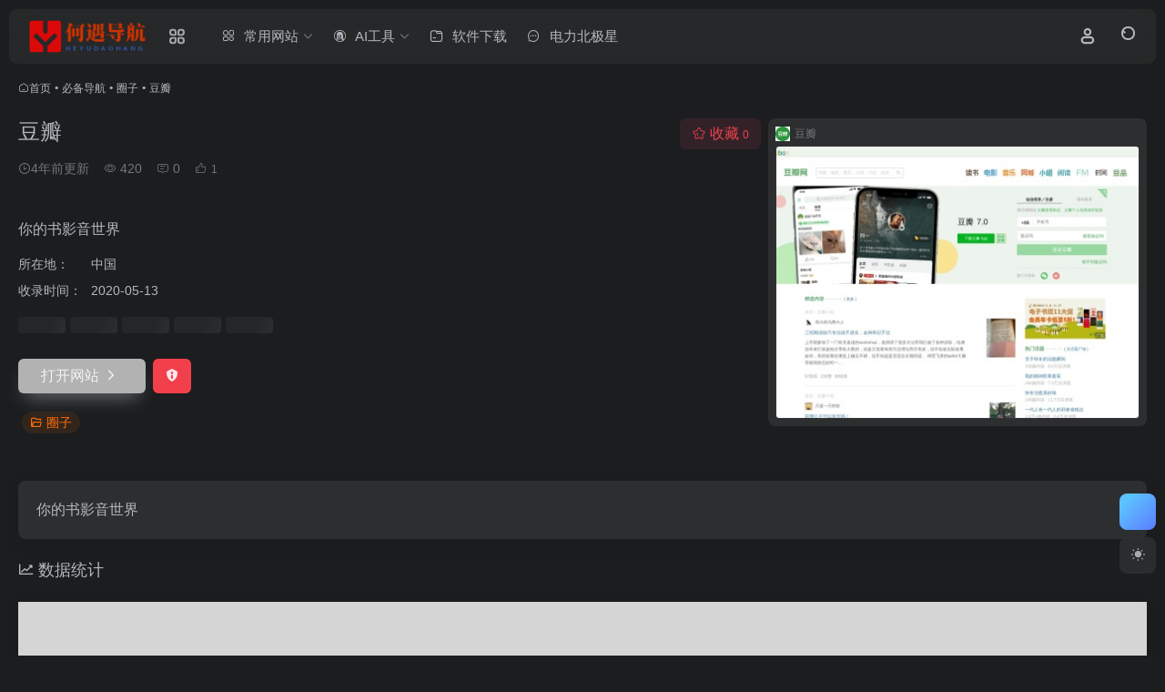

--- FILE ---
content_type: text/html; charset=UTF-8
request_url: https://yudooo.cn/sites/1389.html
body_size: 13903
content:
<!DOCTYPE html><html lang="zh-Hans" class="io-black-mode"><head><meta charset="UTF-8"><meta name="renderer" content="webkit"><meta name="force-rendering" content="webkit"><meta http-equiv="X-UA-Compatible" content="IE=edge, chrome=1"><meta name="viewport" content="width=device-width, initial-scale=1.0, user-scalable=0, minimum-scale=1.0, maximum-scale=0.0, viewport-fit=cover"><title>豆瓣官网 - 你的书影音世界❥(^_-)何遇导航</title><meta name="theme-color" content="#2C2E2F" /><meta name="keywords" content="圈子,豆瓣官网,豆瓣推荐,豆瓣分享,圈子资源,网址推荐,有用网站,何遇导航" /><meta name="description" content="你的书影音世界" /><meta property="og:type" content="article"><meta property="og:url" content="https://yudooo.cn/sites/1389.html"/><meta property="og:title" content="豆瓣官网 - 你的书影音世界❥(^_-)何遇导航"><meta property="og:description" content="你的书影音世界"><meta property="og:image" content="https://yudooo.cn/wp-content/uploads/2020/05/douban-copy-1.png"><meta property="og:site_name" content="何遇导航"><link rel="shortcut icon" href="https://yudooo.cn/wp-content/uploads/2022/05/4534546.png"><link rel="apple-touch-icon" href="https://yudooo.cn/wp-content/uploads/2022/05/4534546.png"><!--[if IE]><script src="https://yudooo.cn/wp-content/themes/onenav/assets/js/html5.min.js"></script><![endif]--><meta name='robots' content='max-image-preview:large' /><style>img:is([sizes="auto" i], [sizes^="auto," i]) { contain-intrinsic-size: 3000px 1500px }</style><style id='classic-theme-styles-inline-css' type='text/css'>/*! This file is auto-generated */.wp-block-button__link{color:#fff;background-color:#32373c;border-radius:9999px;box-shadow:none;text-decoration:none;padding:calc(.667em + 2px) calc(1.333em + 2px);font-size:1.125em}.wp-block-file__button{background:#32373c;color:#fff;text-decoration:none}</style><link rel='stylesheet' id='ce_responsive-css' href='https://yudooo.cn/wp-content/plugins/simple-embed-code/css/video-container.min.css?ver=2.3.9' type='text/css' media='all' /><link rel='stylesheet' id='bootstrap-css' href='https://yudooo.cn/wp-content/themes/onenav/assets/css/bootstrap.min.css?ver=5.56' type='text/css' media='all' /><link rel='stylesheet' id='swiper-css' href='https://yudooo.cn/wp-content/themes/onenav/assets/css/swiper-bundle.min.css?ver=5.56' type='text/css' media='all' /><link rel='stylesheet' id='lightbox-css' href='https://yudooo.cn/wp-content/themes/onenav/assets/css/jquery.fancybox.min.css?ver=5.56' type='text/css' media='all' /><link rel='stylesheet' id='iconfont-css' href='https://yudooo.cn/wp-content/themes/onenav/assets/css/iconfont.css?ver=5.56' type='text/css' media='all' /><link rel='stylesheet' id='font-awesome-css' href='//cdn.bootcdn.net/ajax/libs/font-awesome/5.15.4/css/all.min.css' type='text/css' media='all' /><link rel='stylesheet' id='font-awesome4-css' href='//cdn.bootcdn.net/ajax/libs/font-awesome/5.15.4/css/v4-shims.min.css' type='text/css' media='all' /><link rel='stylesheet' id='main-css' href='https://yudooo.cn/wp-content/themes/onenav/assets/css/main.min.css?ver=5.56' type='text/css' media='all' /><script type="text/javascript" src="https://yudooo.cn/wp-content/themes/onenav/assets/js/jquery.min.js?ver=5.56" id="jquery-js"></script><link rel="canonical" href="https://yudooo.cn/sites/1389.html" /><style>:root{--theme-color:#b2b2b2;--theme-color-rgb:178,178,178;--hover-color:#a0a0a0;--focus-shadow-color:rgba(160, 160, 160, 0.6);--main-aside-basis-width:220px;--home-max-width:1800px;--main-radius:8px;--main-max-width:1260px;}</style><script>(function(a,b){a.ioLetterAvatar=function(d,l,j){d=d||"";l=l||60;var h="#1abc9c #2ecc71 #3498db #9b59b6 #3fe95e #16a085 #27ae60 #2980b9 #8e44ad #fc3e50 #f1c40f #e67e22 #e74c3c #00bcd4 #95aa36 #f39c12 #d35400 #c0392b #b2df1e #7ffc8d".split(" "),f,c,k,g,e,i,t,m;f=String(d).toUpperCase();f=f?f.charAt(0):"?";if(a.devicePixelRatio){l=(l*a.devicePixelRatio)}c=parseInt((((f=="?"?72:f.charCodeAt(0))-64)*12345).toString().slice(0,5));k=c%(h.length-1);t=(c+1)%(h.length-1);m=(c-1)%(h.length-1);g=b.createElement("canvas");g.width=l;g.height=l;e=g.getContext("2d");e.fillStyle=j?j:h[k];e.fillRect(0,0,g.width,g.height); e.arc((c*180)%l,(c*150)%l, (c/120)%l ,0 ,360 );e.fillStyle=h[t];e.globalAlpha = .6;e.fill();e.save();e.beginPath();e.fillStyle=h[m];e.globalAlpha = .4;e.arc((c*20)%l,(c*50)%l, ((99999-c)/80)%l,0 ,360 );e.fill();e.font=Math.round(g.width/2)+"px 'Microsoft Yahei'";e.textAlign="center";e.fillStyle="#fff";e.globalAlpha = 1;e.fillText(f,l/2,l/1.5);i=g.toDataURL();g=null;return i}})(window,document);</script><style type="text/css" id="wp-custom-css"> #content h1{text-align:center;} </style></head><body class="wp-singular sites-template-default single single-sites postid-1389 wp-theme-onenav container-body sidebar_no sites aside-min"><div id="loading_fx"><style> .loader{width:130px;height:170px;position:relative} .loader::before,.loader::after{content:"";width:0;height:0;position:absolute;bottom:30px;left:15px;z-index:1;border-left:50px solid transparent;border-right:50px solid transparent;border-bottom:20px solid rgba(107,122,131,.15);transform:scale(0);transition:all 0.2s ease} .loader::after{border-right:15px solid transparent;border-bottom:20px solid rgba(102,114,121,.2)} .loader .getting-there{width:120%;text-align:center;position:absolute;bottom:0;left:-7%;font-family:"Lato";font-size:12px;letter-spacing:2px;color:#555} .loader .binary{width:100%;height:140px;display:block;color:#555;position:absolute;top:0;left:15px;z-index:2;overflow:hidden} .loader .binary::before,.loader .binary::after{font-family:"Lato";font-size:24px;position:absolute;top:0;left:0;opacity:0} .loader .binary:nth-child(1)::before{content:"0";-webkit-animation:a 1.1s linear infinite;animation:a 1.1s linear infinite} .loader .binary:nth-child(1)::after{content:"0";-webkit-animation:b 1.3s linear infinite;animation:b 1.3s linear infinite} .loader .binary:nth-child(2)::before{content:"1";-webkit-animation:c 0.9s linear infinite;animation:c 0.9s linear infinite} .loader .binary:nth-child(2)::after{content:"1";-webkit-animation:d 0.7s linear infinite;animation:d 0.7s linear infinite} .loader.JS_on::before,.loader.JS_on::after{transform:scale(1)} @-webkit-keyframes a{0%{transform:translate(30px,0) rotate(30deg);opacity:0} 100%{transform:translate(30px,150px) rotate(-50deg);opacity:1} }@keyframes a{0%{transform:translate(30px,0) rotate(30deg);opacity:0} 100%{transform:translate(30px,150px) rotate(-50deg);opacity:1} }@-webkit-keyframes b{0%{transform:translate(50px,0) rotate(-40deg);opacity:0} 100%{transform:translate(40px,150px) rotate(80deg);opacity:1} }@keyframes b{0%{transform:translate(50px,0) rotate(-40deg);opacity:0} 100%{transform:translate(40px,150px) rotate(80deg);opacity:1} }@-webkit-keyframes c{0%{transform:translate(70px,0) rotate(10deg);opacity:0} 100%{transform:translate(60px,150px) rotate(70deg);opacity:1} }@keyframes c{0%{transform:translate(70px,0) rotate(10deg);opacity:0} 100%{transform:translate(60px,150px) rotate(70deg);opacity:1} }@-webkit-keyframes d{0%{transform:translate(30px,0) rotate(-50deg);opacity:0} 100%{transform:translate(45px,150px) rotate(30deg);opacity:1} }@keyframes d{0%{transform:translate(30px,0) rotate(-50deg);opacity:0} 100%{transform:translate(45px,150px) rotate(30deg);opacity:1} } .io-black-mode .loader .getting-there,.io-black-mode .loader .binary{color:#bbb} </style><div class="loader JS_on"><span class="binary"></span><span class="binary"></span><span class="getting-there">LOADING STUFF...</span></div><script type="text/javascript"> document.addEventListener("DOMContentLoaded",()=>{const loader=document.querySelector("#loading_fx");if(loader){loader.classList.add("close");setTimeout(()=>loader.remove(),600)}}); </script></div><header class="main-header header-fixed"><div class="header-nav blur-bg"><nav class="switch-container container-header nav-top header-center d-flex align-items-center h-100 container"><div class="navbar-logo d-flex mr-4"><a href="https://yudooo.cn" class="logo-expanded"><img src="https://yudooo.cn/wp-content/uploads/2022/05/logo_20220501_uugai.com_1651381512640.png" height="36" switch-src="https://yudooo.cn/wp-content/uploads/2022/05/logo_20220501_uugai.com_1651381512640.png" is-dark="true" alt="何遇导航"></a><div class="more-menu-logo"><div class="more-menu-list"><i></i><i></i><i></i><i></i></div><div class="sub-menu"><a class="menu-item" href="https://bz.zzzmh.cn/index" target="_blank"><span class="tips-box tips-icon vc-j-blue"><i class="fas fa-tree"></i></span><span class="line1 text-center w-100">极简壁纸</span></a><a class="menu-item" href="https://www.submarinecablemap.com/" target="_blank"><span class="tips-box tips-icon vc-j-green"><i class="fas fa-bowling-ball"></i></span><span class="line1 text-center w-100">海底光缆</span></a><a class="menu-item" href="https://satellitemap.space/" target="_blank"><span class="tips-box tips-icon vc-j-red"><i class="fas fa-rocket"></i></span><span class="line1 text-center w-100">星链卫星</span></a></div></div></div><div class="navbar-header-menu"><ul class="nav navbar-header d-none d-md-flex mr-3"><li id="menu-item-3041" class="menu-item menu-item-type-custom menu-item-object-custom menu-item-home menu-item-has-children menu-item-3041"><a target="_blank" href="https://yudooo.cn/"><i class="iconfont icon-fenlei icon-fw icon-lg mr-2"></i><span>常用网站</span><i class="iconfont icon-arrow-b"></i></a><ul class="sub-menu"><li id="menu-item-2998" class="menu-item menu-item-type-custom menu-item-object-custom menu-item-home menu-item-has-children menu-item-2998"><a target="_blank" href="https://yudooo.cn/"><i class="iconfont icon-microsoft icon-fw icon-lg mr-2"></i><span>电脑工具</span><i class="iconfont icon-arrow-b"></i></a><ul class="sub-menu"><li id="menu-item-3044" class="menu-item menu-item-type-custom menu-item-object-custom menu-item-has-children menu-item-3044"><a target="_blank" href="https://www.topcpu.net/"><i class="iconfont icon-tubiaopeizhi icon-fw icon-lg mr-2"></i><span>天梯图</span><i class="iconfont icon-arrow-b"></i></a><ul class="sub-menu"><li id="menu-item-3046" class="menu-item menu-item-type-custom menu-item-object-custom menu-item-3046"><a target="_blank" href="https://www.topcpu.net/cpu-r/cinebench-r23-single-core"><i class="fas fa-microchip icon-fw icon-lg mr-2"></i><span>CPU天梯图</span></a></li><li id="menu-item-3045" class="menu-item menu-item-type-custom menu-item-object-custom menu-item-3045"><a target="_blank" href="https://www.topcpu.net/gpu-r/3dmark-time-spy"><i class="fas fa-microchip icon-fw icon-lg mr-2"></i><span>显卡天梯图</span></a></li></ul></li><li id="menu-item-3067" class="menu-item menu-item-type-custom menu-item-object-custom menu-item-home menu-item-has-children menu-item-3067"><a href="https://yudooo.cn/"><i class="fas fa-server icon-fw icon-lg mr-2"></i><span>买服务器</span><i class="iconfont icon-arrow-b"></i></a><ul class="sub-menu"><li id="menu-item-3066" class="menu-item menu-item-type-custom menu-item-object-custom menu-item-3066"><a target="_blank" href="https://www.aliyun.com/minisite/goods?userCode=j6ipl0lt"><i class="iconfont icon-alipay icon-fw icon-lg mr-2"></i><span>阿里云</span></a></li></ul></li><li id="menu-item-3129" class="menu-item menu-item-type-custom menu-item-object-custom menu-item-3129"><a target="_blank" href="https://www.zfrontier.com/lab/keyboardTester"><i class="fas fa-keyboard icon-fw icon-lg mr-2"></i><span>键盘检测</span></a></li><li id="menu-item-3016" class="menu-item menu-item-type-custom menu-item-object-custom menu-item-3016"><a target="_blank" href="https://hardwaretester.com/gamepad"><i class="fas fa-gamepad icon-fw icon-lg mr-2"></i><span>手柄检测</span></a></li><li id="menu-item-2996" class="menu-item menu-item-type-custom menu-item-object-custom menu-item-2996"><a target="_blank" href="https://screen.bmcx.com/#welcome"><i class="fas fa-desktop icon-fw icon-lg mr-2"></i><span>屏幕检测</span></a></li><li id="menu-item-2999" class="menu-item menu-item-type-custom menu-item-object-custom menu-item-2999"><a target="_blank" href="https://www.testufo.com/"><i class="fas fa-desktop icon-fw icon-lg mr-2"></i><span>帧率测试</span></a></li><li id="menu-item-3157" class="menu-item menu-item-type-custom menu-item-object-custom menu-item-3157"><a target="_blank" href="https://www.calculatorultra.com/zh/tool/ram-latency-calculator.html"><i class="far fa-closed-captioning icon-fw icon-lg mr-2"></i><span>RAM延迟</span></a></li><li id="menu-item-2997" class="menu-item menu-item-type-custom menu-item-object-custom menu-item-2997"><a target="_blank" href="https://m.panelook.cn/"><i class="fas fa-desktop icon-fw icon-lg mr-2"></i><span>全球屏库</span></a></li><li id="menu-item-3147" class="menu-item menu-item-type-custom menu-item-object-custom menu-item-3147"><a target="_blank" href="https://next.itellyou.cn/Identity/Account/Login"><i class="fas fa-angle-double-down icon-fw icon-lg mr-2"></i><span>系统下载</span></a></li></ul></li><li id="menu-item-3021" class="menu-item menu-item-type-custom menu-item-object-custom menu-item-home menu-item-has-children menu-item-3021"><a href="https://yudooo.cn/"><i class="iconfont icon-facebook icon-fw icon-lg mr-2"></i><span>国外站点</span><i class="iconfont icon-arrow-b"></i></a><ul class="sub-menu"><li id="menu-item-3023" class="menu-item menu-item-type-custom menu-item-object-custom menu-item-3023"><a target="_blank" href="https://www.youtube.com/"><i class="fab fa-youtube icon-fw icon-lg mr-2"></i><span>Youtube</span></a></li><li id="menu-item-3022" class="menu-item menu-item-type-custom menu-item-object-custom menu-item-3022"><a target="_blank" href="https://discord.com/"><i class="fab fa-discord icon-fw icon-lg mr-2"></i><span>Discord</span></a></li><li id="menu-item-3025" class="menu-item menu-item-type-custom menu-item-object-custom menu-item-3025"><a target="_blank" href="https://twitter.com/home"><i class="fab fa-twitter icon-fw icon-lg mr-2"></i><span>Twitter</span></a></li><li id="menu-item-3026" class="menu-item menu-item-type-custom menu-item-object-custom menu-item-3026"><a target="_blank" href="https://www.twitch.tv/"><i class="fab fa-twitch icon-fw icon-lg mr-2"></i><span>Twitch</span></a></li><li id="menu-item-3027" class="menu-item menu-item-type-custom menu-item-object-custom menu-item-3027"><a target="_blank" href="https://mail.google.com/"><i class="fab fa-google icon-fw icon-lg mr-2"></i><span>Gmail</span></a></li></ul></li><li id="menu-item-3017" class="menu-item menu-item-type-custom menu-item-object-custom menu-item-home menu-item-has-children menu-item-3017"><a href="https://yudooo.cn/"><i class="iconfont icon-android icon-fw icon-lg mr-2"></i><span>教育网站</span><i class="iconfont icon-arrow-b"></i></a><ul class="sub-menu"><li id="menu-item-3018" class="menu-item menu-item-type-custom menu-item-object-custom menu-item-3018"><a target="_blank" href="https://www.chsi.com.cn/"><i class="fab fa-readme icon-fw icon-lg mr-2"></i><span>学信网</span></a></li><li id="menu-item-3019" class="menu-item menu-item-type-custom menu-item-object-custom menu-item-3019"><a target="_blank" href="https://yz.chsi.com.cn/"><i class="fas fa-graduation-cap icon-fw icon-lg mr-2"></i><span>研招网</span></a></li><li id="menu-item-3020" class="menu-item menu-item-type-custom menu-item-object-custom menu-item-3020"><a target="_blank" href="https://zhtj.youth.cn/zhtj/signin"><i class="fas fa-people-arrows icon-fw icon-lg mr-2"></i><span>智慧团建</span></a></li></ul></li><li id="menu-item-3136" class="menu-item menu-item-type-custom menu-item-object-custom menu-item-home menu-item-has-children menu-item-3136"><a href="https://yudooo.cn/"><i class="iconfont icon-google icon-fw icon-lg mr-2"></i><span>接轨全球</span><i class="iconfont icon-arrow-b"></i></a><ul class="sub-menu"><li id="menu-item-3057" class="menu-item menu-item-type-custom menu-item-object-custom menu-item-3057"><a target="_blank" href="https://www.skylinewebcams.com/"><i class="fas fa-globe-americas icon-fw icon-lg mr-2"></i><span>全球实况直播</span></a></li><li id="menu-item-3060" class="menu-item menu-item-type-custom menu-item-object-custom menu-item-3060"><a target="_blank" href="https://2024vpn.net/jichang-paolu-lists/"><i class="fas fa-plane-slash icon-fw icon-lg mr-2"></i><span>跑路机场名单</span></a></li></ul></li><li id="menu-item-3143" class="menu-item menu-item-type-custom menu-item-object-custom menu-item-home menu-item-has-children menu-item-3143"><a href="https://yudooo.cn/"><i class="iconfont icon-sites icon-fw icon-lg mr-2"></i><span>日常信息源</span><i class="iconfont icon-arrow-b"></i></a><ul class="sub-menu"><li id="menu-item-3014" class="menu-item menu-item-type-custom menu-item-object-custom menu-item-3014"><a target="_blank" href="https://nlc.chinanutri.cn/fq/"><i class="iconfont icon-minipanel icon-fw icon-lg mr-2"></i><span>食物营养表</span></a></li><li id="menu-item-3144" class="menu-item menu-item-type-custom menu-item-object-custom menu-item-3144"><a target="_blank" href="https://www.sge.com.cn/sjzx/mrhq"><i class="far fa-money-bill-alt icon-fw icon-lg mr-2"></i><span>黄金交易价</span></a></li><li id="menu-item-2587" class="menu-item menu-item-type-custom menu-item-object-custom menu-item-2587"><a target="_blank" href="https://piaofang.maoyan.com/dashboard"><i class="iconfont icon-tvbox icon-fw icon-lg mr-2"></i><span>电影票房</span></a></li><li id="menu-item-3090" class="menu-item menu-item-type-custom menu-item-object-custom menu-item-3090"><a target="_blank" href="https://tool.chinaz.com/"><i class="iconfont icon-version icon-fw icon-lg mr-2"></i><span>站长工具</span></a></li></ul></li><li id="menu-item-3081" class="menu-item menu-item-type-custom menu-item-object-custom menu-item-3081"><a target="_blank" href="https://www.natfrp.com/tunnel/"><i class="iconfont icon-huawei icon-fw icon-lg mr-2"></i><span>Sakura穿透</span></a></li></ul></li><li id="menu-item-3119" class="menu-item menu-item-type-custom menu-item-object-custom menu-item-home menu-item-has-children menu-item-3119"><a href="https://yudooo.cn/"><i class="iconfont icon-linux icon-fw icon-lg mr-2"></i><span>AI工具</span><i class="iconfont icon-arrow-b"></i></a><ul class="sub-menu"><li id="menu-item-3163" class="menu-item menu-item-type-custom menu-item-object-custom menu-item-3163"><a target="_blank" href="https://chat.deepseek.com/"><i class="fas fa-robot icon-fw icon-lg mr-2"></i><span>DeepSeek</span></a></li><li id="menu-item-3164" class="menu-item menu-item-type-custom menu-item-object-custom menu-item-3164"><a target="_blank" href="https://www.doubao.com/chat/"><i class="fab fa-tiktok icon-fw icon-lg mr-2"></i><span>豆包</span></a></li><li id="menu-item-3165" class="menu-item menu-item-type-custom menu-item-object-custom menu-item-3165"><a target="_blank" href="https://kimi.moonshot.cn/"><i class="fas fa-robot icon-fw icon-lg mr-2"></i><span>KIMI</span></a></li><li id="menu-item-3127" class="menu-item menu-item-type-custom menu-item-object-custom menu-item-3127"><a target="_blank" href="https://chat.openai.com/"><i class="fab fa-digital-ocean icon-fw icon-lg mr-2"></i><span>ChatGpt</span></a></li><li id="menu-item-3128" class="menu-item menu-item-type-custom menu-item-object-custom menu-item-3128"><a target="_blank" href="https://www.midjourney.com/showcase"><i class="fas fa-parachute-box icon-fw icon-lg mr-2"></i><span>Midjourney</span></a></li><li id="menu-item-3126" class="menu-item menu-item-type-custom menu-item-object-custom menu-item-3126"><a target="_blank" href="https://www.coze.com/home"><i class="fab fa-tiktok icon-fw icon-lg mr-2"></i><span>Coze 字节</span></a></li><li id="menu-item-3120" class="menu-item menu-item-type-custom menu-item-object-custom menu-item-3120"><a target="_blank" href="https://www.krea.ai/apps/image/realtime"><i class="iconfont icon-picture icon-fw icon-lg mr-2"></i><span>Krea AI</span></a></li><li id="menu-item-3121" class="menu-item menu-item-type-custom menu-item-object-custom menu-item-3121"><a target="_blank" href="https://www.tiangong.cn/"><i class="fab fa-github-alt icon-fw icon-lg mr-2"></i><span>天工AI</span></a></li></ul></li><li id="menu-item-3109" class="menu-item menu-item-type-custom menu-item-object-custom menu-item-3109"><a target="_blank" href="http://phewheyu.quickconnect.cn/d/s/11atQ8qHM0eOFgQcPrb09WtffsvEVfII/x-so0sMEYsE3iqwqZsiOUmBgJWlhNzxQ-ZLLAJlhz9As"><i class="iconfont icon-folder2 icon-fw icon-lg mr-2"></i><span>软件下载</span></a></li><li id="menu-item-3141" class="menu-item menu-item-type-custom menu-item-object-custom menu-item-3141"><a target="_blank" href="https://bbs.yudooo.cn/"><i class="iconfont icon-xiaoxi icon-fw icon-lg mr-2"></i><span>电力北极星</span></a></li><li class="menu-item io-menu-fold hide"><a href="javascript:void(0);"><i class="iconfont icon-dian"></i></a><ul class="sub-menu"></ul></li></ul></div><div class="flex-fill"></div><ul class="nav header-tools position-relative"><li class="nav-item mr-2 d-none d-xxl-block"><div class="text-sm line1"><script src="//v1.hitokoto.cn/?encode=js&select=%23hitokoto" defer></script><span id="hitokoto"></span></div></li><li class="header-icon-btn nav-login d-none d-md-block"><a href="https://yudooo.cn/login/?redirect_to=https://yudooo.cn/sites/1389.html"><i class="iconfont icon-user icon-lg"></i></a><ul class="sub-menu mt-5"><div class="menu-user-box "><div class="nav-user-box br-lg mt-n5 fx-bg fx-shadow px-3 py-2" js-href="https://yudooo.cn/login/?redirect_to=https://yudooo.cn/sites/1389.html"><div class="user-info d-flex align-items-center position-relative"><div class="avatar-img"><img src="https://yudooo.cn/wp-content/themes/onenav/assets/images/gravatar.jpg" class="avatar avatar-96 photo" height="96" width="96"></div><div class="user-right flex-fill overflow-hidden ml-2"><b>未登录</b><div class="text-xs line1">登录后即可体验更多功能</div></div></div></div><div class="text-center user-btn"><div class="d-flex justify-content-around mt-2"><button js-href="https://yudooo.cn/login/?redirect_to=https://yudooo.cn/sites/1389.html" class="btn menu-user-btn text-xs flex-fill vc-l-blue" target="_blank" rel="nofollow"><i class="iconfont icon-user"></i><span class="white-nowrap">登录</span></button><button js-href="https://yudooo.cn/login/?action=register" class="btn menu-user-btn text-xs flex-fill vc-l-green" target="_blank" rel="nofollow"><i class="iconfont icon-register"></i><span class="white-nowrap">注册</span></button><button js-href="https://yudooo.cn/login/?action=lostpassword&#038;redirect_to=https://yudooo.cn/wp-login.php?action=lostpassword&#038;redirect_to=https%3A%2F%2Fyudooo.cn%2Fsites%2F1389.html" class="btn menu-user-btn text-xs flex-fill vc-l-yellow" target="_blank" rel="nofollow"><i class="iconfont icon-password"></i><span class="white-nowrap">找回密码</span></button></div></div></div></ul></li><li class="header-icon-btn nav-search"><a href="javascript:" class="search-ico-btn nav-search-icon" data-toggle-div data-target="#search-modal" data-z-index="101"><i class="search-bar"></i></a></li></ul><div class="d-block d-md-none menu-btn" data-toggle-div data-target=".mobile-nav" data-class="is-mobile" aria-expanded="false"><span class="menu-bar"></span><span class="menu-bar"></span><span class="menu-bar"></span></div></nav></div></header><div class="mobile-header"><nav class="mobile-nav"><ul class="menu-nav mb-4"></ul><div class="menu-user-box mb-4"><div class="nav-user-box br-lg mt-n5 fx-bg fx-shadow px-3 py-2" js-href="https://yudooo.cn/login/?redirect_to=https://yudooo.cn/sites/1389.html"><div class="user-info d-flex align-items-center position-relative"><div class="avatar-img"><img src="https://yudooo.cn/wp-content/themes/onenav/assets/images/gravatar.jpg" class="avatar avatar-96 photo" height="96" width="96"></div><div class="user-right flex-fill overflow-hidden ml-2"><b>未登录</b><div class="text-xs line1">登录后即可体验更多功能</div></div></div></div><div class="text-center user-btn"><div class="d-flex justify-content-around mt-2"><button js-href="https://yudooo.cn/login/?redirect_to=https://yudooo.cn/sites/1389.html" class="btn menu-user-btn text-xs flex-fill vc-l-blue" target="_blank" rel="nofollow"><i class="iconfont icon-user"></i><span class="white-nowrap">登录</span></button><button js-href="https://yudooo.cn/login/?action=register" class="btn menu-user-btn text-xs flex-fill vc-l-green" target="_blank" rel="nofollow"><i class="iconfont icon-register"></i><span class="white-nowrap">注册</span></button><button js-href="https://yudooo.cn/login/?action=lostpassword&#038;redirect_to=https://yudooo.cn/wp-login.php?action=lostpassword&#038;redirect_to=https%3A%2F%2Fyudooo.cn%2Fsites%2F1389.html" class="btn menu-user-btn text-xs flex-fill vc-l-yellow" target="_blank" rel="nofollow"><i class="iconfont icon-password"></i><span class="white-nowrap">找回密码</span></button></div></div></div></nav></div><main class="container my-2" role="main"><nav class="text-xs mb-3 mb-md-4" aria-label="breadcrumb"><i class="iconfont icon-home"></i><a class="crumbs" href="https://yudooo.cn/">首页</a><i class="text-color vc-theme px-1">•</i><a href="https://yudooo.cn/favorites/%e5%bf%85%e5%a4%87%e5%af%bc%e8%88%aa">必备导航</a><i class="text-color vc-theme px-1">•</i><a href="https://yudooo.cn/favorites/%e5%9c%88%e5%ad%90">圈子</a><i class="text-color vc-theme px-1">•</i><span aria-current="page">豆瓣</span></nav><div class="d-flex flex-column flex-md-row site-content mb-4 mb-md-5"><!-- 网址信息 --><div class="site-body flex-fill text-sm"><div class="d-flex flex-wrap mb-4"><div class="site-name-box flex-fill mb-3"><h1 class="site-name h3 mb-3">豆瓣</h1><div class="d-flex flex-fill text-muted text-sm"><span class="mr-3"><i class="iconfont icon-time-o"></i><span title="2020年5月13日 pm3:47发布">4年前更新</span></span><span class="views mr-3"><i class="iconfont icon-chakan-line"></i> 420</span><span class="mr-3"><a class="smooth" href="#comments"><i class="iconfont icon-comment"></i> 0</a></span><a href="javascript:;" data-type="like" data-post_type="sites" data-post_id="1389" data-ticket="b1f7c03e4d" class="io-posts-like mr-3" data-toggle="tooltip" title="点赞"><i class="iconfont icon-like-line mr-1"></i><small class="star-count text-xs">1</small></a></div></div><div class="posts-like"><a href="javascript:;" data-type="favorite" data-post_type="sites" data-post_id="1389" data-ticket="b1f7c03e4d" class="io-posts-like btn vc-l-red text-md py-1" data-toggle="tooltip" title="收藏"><i class="iconfont icon-collection-line mr-1" data-class="icon-collection icon-collection-line"></i>收藏 <small class="star-count text-xs">0</small></a></div></div><div class="mt-2"><p class="mb-2">你的书影音世界</p><div class="table-div"><div class="table-row"><div class="table-title">所在地：</div><div class="table-value">中国</div></div><div class="table-row"><div class="table-title">收录时间：</div><div class="table-value">2020-05-13</div></div></div><div class="mt-2 sites-seo-load" data-url="www.douban.com" data-go_to="https://yudooo.cn/go/?url=aHR0cHM6Ly9zZW8uNTExOC5jb20vd3d3LmRvdWJhbi5jb20%2FdD15ZG0%3D"><span class="sites-weight loading"></span><span class="sites-weight loading"></span><span class="sites-weight loading"></span><span class="sites-weight loading"></span><span class="sites-weight loading"></span></div><div class="site-go mt-3"><a href="https://www.douban.com/" title="豆瓣" target="_blank" class="btn vc-theme btn-shadow px-4 btn-i-r mr-2"><span>打开网站<i class="iconfont icon-arrow-r-m"></i></span></a><a href="javascript:" class="btn vc-red tooltip-toggle mr-2" data-post_id="1389" data-toggle="modal" data-placement="top" data-target="#report-sites-modal" title="反馈"><i class="iconfont icon-statement icon-lg"></i></a></div><div class="terms-list mt-3"><a href="https://yudooo.cn/favorites/%e5%9c%88%e5%ad%90" class="vc-l-yellow btn btn-sm text-height-xs m-1 rounded-pill text-sm" rel="tag" title="查看更多"><i class="iconfont icon-folder mr-1"></i>圈子</a></div></div></div><!-- 网址信息 end --><div class="sites-preview ml-0 ml-md-2 mt-3 mt-md-0"><div class="preview-body"><div class="site-favicon"><img src="https://yudooo.cn/wp-content/uploads/2020/05/douban-copy-1.png" alt="豆瓣" width="16" height="16"><span class="text-muted text-xs">豆瓣</span></div><div class="site-img img-sites"><img class=" lazy unfancybox" src="https://yudooo.cn/wp-content/themes/onenav/assets/images/sites_null.png" data-src="https://cdn.iocdn.cc/mshots/v1/www.douban.com?w=456&#038;h=300" height="300" width="456" alt="豆瓣"><a href="https://www.douban.com/" title="豆瓣" target="_blank" class="btn preview-btn rounded-pill vc-theme btn-shadow px-4 btn-sm"><span>打开网站</span></a></div></div></div></div><div class="content"><div class="content-wrap"><div class="content-layout"><div class="panel site-content card"><div class="card-body"><div class="panel-body single"> 你的书影音世界 </div></div></div><h2 class="text-gray text-lg my-4"><i class="iconfont icon-zouxiang mr-1"></i>数据统计</h2><div class="card io-chart"><div id="chart-container" class="" style="height:300px" data-type="sites" data-post_id="1389" data-nonce="f5af3b5c54"><div class="chart-placeholder p-4"><div class="legend"><span></span><span></span><span></span></div><div class="pillar"><span style="height:40%"></span><span style="height:60%"></span><span style="height:30%"></span><span style="height:70%"></span><span style="height:80%"></span><span style="height:60%"></span><span style="height:90%"></span><span style="height:50%"></span><span style="height:40%"></span><span style="height:80%"></span><span style="height:60%"></span><span style="height:50%"></span></div></div></div></div><h2 class="text-gray text-lg my-4"><i class="iconfont icon-tubiaopeizhi mr-1"></i>数据评估</h2><div class="panel site-content sites-default-content card"><div class="card-body"><p class="viewport"> 豆瓣浏览人数已经达到420，如你需要查询该站的相关权重信息，可以点击"<a class="external" href="https://seo.5118.com/www.douban.com?t=ydm" rel="nofollow" target="_blank">5118数据</a>""<a class="external" href="https://www.aizhan.com/seo/www.douban.com" rel="nofollow" target="_blank">爱站数据</a>""<a class="external" href="https://seo.chinaz.com/?q=www.douban.com" rel="nofollow" target="_blank">Chinaz数据</a>"进入；以目前的网站数据参考，建议大家请以爱站数据为准，更多网站价值评估因素如：豆瓣的访问速度、搜索引擎收录以及索引量、用户体验等；当然要评估一个站的价值，最主要还是需要根据您自身的需求以及需要，一些确切的数据则需要找豆瓣的站长进行洽谈提供。如该站的IP、PV、跳出率等！</p><div class="text-center my-2"><span class=" content-title"><span class="d-none">关于豆瓣</span>特别声明</span></div><p class="text-muted text-sm m-0"> 本站何遇导航提供的豆瓣都来源于网络，不保证外部链接的准确性和完整性，同时，对于该外部链接的指向，不由何遇导航实际控制，在2020年5月13日 下午3:47收录时，该网页上的内容，都属于合规合法，后期网页的内容如出现违规，可以直接联系网站管理员进行删除，何遇导航不承担任何责任。</p></div><div class="card-footer text-muted text-xs"><div class="d-flex"><span>何遇导航致力于优质、实用的网络站点资源收集与分享！</span><span class="ml-auto d-none d-md-block">本文地址https://yudooo.cn/sites/1389.html转载请注明</span></div></div></div><h4 class="text-gray text-lg my-4"><i class="site-tag iconfont icon-tag icon-lg mr-1" ></i>相关导航</h4><div class="posts-row"><div class="col-1a"><div class="nothing">没有相关内容!</div></div></div><!-- comments --><div id="comments" class="comments"><h2 id="comments-list-title" class="comments-title text-lg mx-1 my-4"><i class="iconfont icon-comment"></i><span class="noticom"><a href="https://yudooo.cn/sites/1389.html#respond" class="comments-title" >暂无评论</a></span></h2><div class="card"><div class="card-body"><div id="respond_box"><div id="respond" class="comment-respond"><form id="commentform" class="text-sm mb-4"><div class="avatar-box d-flex align-items-center flex-fill mb-2"><div class="avatar-img"><img class="avatar rounded-circle" src="https://yudooo.cn/wp-content/themes/onenav/assets/images/gravatar.jpg"></div></div><div class="comment-textarea mb-3"><textarea name="comment" id="comment" class="form-control" placeholder="输入评论内容..." tabindex="4" cols="50" rows="3"></textarea></div><div id="comment-author-info" class="row row-sm"><div class="col-12 col-md-6 mb-3"><input type="text" name="author" id="author" class="form-control" value="" size="22" placeholder="昵称" tabindex="2"/></div><div class="col-12 col-md-6 mb-3"><input type="text" name="email" id="email" class="form-control" value="" size="22" placeholder="邮箱" tabindex="3" /></div></div><div class="com-footer d-flex justify-content-end flex-wrap"><input type="hidden" id="_wpnonce" name="_wpnonce" value="f36ed876fe" /><input type="hidden" name="_wp_http_referer" value="/sites/1389.html" /><a rel="nofollow" id="cancel-comment-reply-link" style="display: none;" href="javascript:;" class="btn vc-l-gray mx-2">再想想</a><div class="image-captcha-group"><input captcha-type="image" type="text" size="6" name="image_captcha" class="form-control" placeholder="图形验证码" autocomplete="off"><input type="hidden" name="image_id" value="ajax_comment"><span class="image-captcha" data-id="ajax_comment" data-toggle="tooltip" title="点击刷新"></span></div><button class="btn btn-hover-dark btn-shadow vc-theme ml-2" type="submit" id="submit">发表评论</button><input type="hidden" name="action" value="ajax_comment"/><input type='hidden' name='comment_post_ID' value='1389' id='comment_post_ID' /><input type='hidden' name='comment_parent' id='comment_parent' value='0' /></div></form><div class="clear"></div></div></div><div id="loading-comments"><span></span></div><div class="col-1a-i nothing-box nothing-type-none"><div class="nothing"><img src="https://yudooo.cn/wp-content/themes/onenav/assets/images/svg/wp_none.svg" alt="none" class="nothing-svg"><div class="nothing-msg text-sm text-muted">暂无评论...</div></div></div></div></div></div><!-- comments end --></div><!-- content-layout end --></div><!-- content-wrap end --></div></main><!-- container end --><footer class="main-footer footer-stick"><div class="switch-container container-footer container"><div class="footer row pt-5 text-center text-md-left"><div class="col-12 col-md-4 mb-4 mb-md-0"><a href="https://yudooo.cn" class="logo-expanded footer-logo"><img src="https://yudooo.cn/wp-content/uploads/2022/05/logo_20220501_uugai.com_1651381512640.png" height="40" switch-src="https://yudooo.cn/wp-content/uploads/2022/05/logo_20220501_uugai.com_1651381512640.png" is-dark="true" alt="何遇导航"></a><div class="text-sm mt-4">何遇导航，你的网上家园，拥有简约优雅的设计风格，全面的前端用户功能，访客总量已达38.2万，安全运行超过4年，欢迎您的体验！</div><div class="footer-social mt-3"><a class="social-btn bg-l" href="http://wpa.qq.com/msgrd?v=3&uin=1821757906&site=qq&menu=yes" target="_blank" data-toggle="tooltip" data-placement="top" title="QQ联系" rel="external noopener nofollow"><i class="iconfont icon-qq"></i></a><a class="social-btn bg-l" href="javascript:;" data-toggle="tooltip" data-placement="top" data-html="true" title="&lt;img src=&quot;https://yudooo.cn/wp-content/uploads/2022/03/29c7c4a6bdee29212d257920fa4aa5f.jpg&quot; height=&quot;100&quot; width=&quot;100&quot;&gt;" rel="external noopener nofollow"><i class="iconfont icon-wechat"></i></a><a class="social-btn bg-l" href="https://github.com/Edisonfk" target="_blank" data-toggle="tooltip" data-placement="top" title="Github" rel="external noopener nofollow"><i class="iconfont icon-github"></i></a><a class="social-btn bg-l" href="https://space.bilibili.com/433219639" target="_blank" data-toggle="tooltip" data-placement="top" title="B站" rel="external noopener nofollow"><i class="iconfont icon-search"></i></a><a class="social-btn bg-l" href="mailto:fk3ddesign@126.com" target="_blank" data-toggle="tooltip" data-placement="top" title="邮箱" rel="external noopener nofollow"><i class="iconfont icon-email"></i></a><a class="social-btn bg-l" href="" target="_blank" data-toggle="tooltip" data-placement="top" title="" rel="external noopener nofollow"><i class=""></i></a></div></div><div class="col-12 col-md-5 my-4 my-md-0"><p class="footer-links text-sm mb-3"><a href="https://jiafangbb.com/">甲方设计</a><a href="https://www.iotheme.cn">一为导航</a><a href="https://www.fku.cn/">飞卡网</a></p></div><div class="col-12 col-md-3 text-md-right mb-4 mb-md-0"></div><div class="footer-copyright m-3 text-xs"> Copyright © 2025 <a href="https://yudooo.cn" title="何遇导航" class="" rel="home">何遇导航</a>&nbsp;由<a href="https://www.iotheme.cn/?aff=100677" title="一为主题-精品wordpress主题" target="_blank" class="" rel="noopener"><strong> OneNav </strong></a>强力驱动&nbsp<span id="runtime_span"></span><script type="text/javascript">function show_runtime(){window.setTimeout("show_runtime()",1000);X=new Date("3/15/2020 15:00:00"); Y=new Date();T=(Y.getTime()-X.getTime());M=24*60*60*1000; a=T/M;A=Math.floor(a);b=(a-A)*24;B=Math.floor(b);c=(b-B)*60;C=Math.floor((b-B)*60);D=Math.floor((c-C)*60); runtime_span.innerHTML="本站点已安全运行: "+A+"天"+B+"小时"+C+"分"+D+"秒"}show_runtime();</script></div></div></div></footer><script type="speculationrules">{"prefetch":[{"source":"document","where":{"and":[{"href_matches":"\/*"},{"not":{"href_matches":["\/wp-*.php","\/wp-admin\/*","\/wp-content\/uploads\/*","\/wp-content\/*","\/wp-content\/plugins\/*","\/wp-content\/themes\/onenav\/*","\/*\\?(.+)"]}},{"not":{"selector_matches":"a[rel~=\"nofollow\"]"}},{"not":{"selector_matches":".no-prefetch, .no-prefetch a"}}]},"eagerness":"conservative"}]}</script><div class="modal fade add_new_sites_modal" id="report-sites-modal" tabindex="-1" role="dialog" aria-labelledby="report-sites-title" aria-hidden="true"><div class="modal-dialog modal-dialog-centered" role="document"><div class="modal-content"><div class="modal-header"><h5 class="modal-title text-md" id="report-sites-title">反馈</h5><button type="button" id="close-sites-modal" class="close io-close" data-dismiss="modal" aria-label="Close"><i aria-hidden="true" class="iconfont icon-close text-lg"></i></button></div><div class="modal-body"><div class="tips-box vc-l-blue btn-block" role="alert"><i class="iconfont icon-statement "></i> 让我们一起共建文明社区！您的反馈至关重要！ </div><form id="report-form" method="post"><input type="hidden" name="post_id" value="1389"><input type="hidden" name="action" value="report_site_content"><div class="form-row"><div class="col-6 py-1"><label><input type="radio" name="reason" class="reason-type-1" value="1" checked> 已失效</label></div><div class="col-6 py-1"><label><input type="radio" name="reason" class="reason-type-2" value="2" > 重定向&变更</label></div><div class="col-6 py-1"><label><input type="radio" name="reason" class="reason-type-3" value="3" > 已屏蔽</label></div><div class="col-6 py-1"><label><input type="radio" name="reason" class="reason-type-4" value="4" > 敏感内容</label></div><div class="col-6 py-1"><label><input type="radio" name="reason" class="reason-type-0" value="0" > 其他</label></div></div><div class="form-group other-reason-input" style="display: none;"><input type="text" class="form-control other-reason" value="" placeholder="其它信息，可选"></div><div class="form-group redirect-url-input" style="display: none;"><input type="text" class="form-control redirect-url" value="" placeholder="重定向&变更后的地址"></div><div class=" text-center"><button type="submit" class="btn vc-l-red">提交反馈</button></div></form></div></div></div><script> $(function () { $('.tooltip-toggle').tooltip(); $('input[type=radio][name=reason]').change(function() { var t = $(this); var reason = $('.other-reason-input'); var url = $('.redirect-url-input'); reason.hide(); url.hide(); if(t.val()==='0'){ reason.show(); }else if(t.val()==='2'){ url.show(); } }); $(document).on("submit",'#report-form', function(event){ event.preventDefault(); var t = $(this); var reason = t.find('input[name="reason"]:checked').val(); if(reason === "0"){ reason = t.find('.other-reason').val(); if(reason==""){ showAlert(JSON.parse('{"status":4,"msg":"信息不能为空！"}')); return false; } } if(reason === "2"){ if(t.find('.redirect-url').val()==""){ showAlert(JSON.parse('{"status":4,"msg":"信息不能为空！"}')); return false; } } $.ajax({ url: 'https://yudooo.cn/wp-admin/admin-ajax.php', type: 'POST', dataType: 'json', data: { action : t.find('input[name="action"]').val(), post_id : t.find('input[name="post_id"]').val(), reason : reason, redirect : t.find('.redirect-url').val(), }, }) .done(function(response) { if(response.status == 1){ $('#report-sites-modal').modal('hide'); } showAlert(response); }) .fail(function() { showAlert(JSON.parse('{"status":4,"msg":"网络错误 --."}')); }); return false; }); }); </script></div><div id="footer-tools" class="tools-right io-footer-tools d-flex flex-column"><a href="javascript:" class="btn-tools go-to-up go-up my-1" rel="go-up" style="display: none"><i class="iconfont icon-to-up"></i></a><!-- 天气 --><div class="btn-tools btn-weather weather my-1"><div id="io_weather_widget" class="io-weather-widget" data-locale="zh-chs"></div></div><!-- 天气 end --><a href="javascript:" class="btn-tools switch-dark-mode my-1" data-toggle="tooltip" data-placement="left" title="夜间模式"><i class="mode-ico iconfont icon-light"></i></a></div><div class="search-modal" id="search-modal"><div class="search-body mx-0 mx-md-3"><form role="search" method="get" class="search-form search-card" action="https://yudooo.cn/"><div class="search-box"><div class="dropdown" select-dropdown><a href="javascript:" role="button" class="btn" data-toggle="dropdown" aria-expanded="false"><span class="select-item">网址</span><i class="iconfont i-arrow icon-arrow-b ml-2"></i></a><input type="hidden" name="post_type" value="sites"><div class="dropdown-menu"><a class="dropdown-item" href="javascript:" data-value="sites">网址</a><a class="dropdown-item" href="javascript:" data-value="post">文章</a><a class="dropdown-item" href="javascript:" data-value="app">软件</a><a class="dropdown-item" href="javascript:" data-value="book">书籍</a></div></div><input type="search" class="form-control" required="required" placeholder="你想了解些什么" value="" name="s" /><button type="submit" class="btn vc-theme search-submit"><i class="iconfont icon-search"></i></button></div></form><div class="search-body-box d-flex flex-column flex-md-row"></div></div></div><script type="text/javascript">window.IO = {"ajaxurl":"https:\/\/yudooo.cn\/wp-admin\/admin-ajax.php","uri":"https:\/\/yudooo.cn\/wp-content\/themes\/onenav","homeUrl":"https:\/\/yudooo.cn","minAssets":".min","uid":"","homeWidth":"1260","loginurl":"https:\/\/yudooo.cn\/login\/?redirect_to=https:\/\/yudooo.cn\/sites\/1389.html","sitesName":"何遇导航","addico":"https:\/\/yudooo.cn\/wp-content\/themes\/onenav\/assets\/images\/add.png","order":"asc","formpostion":"top","defaultclass":"","isCustomize":false,"faviconApi":"https:\/\/t3.gstatic.cn\/faviconV2?client=SOCIAL&amp;type=FAVICON&amp;fallback_opts=TYPE,SIZE,URL&amp;size=128&amp;url=%url%","customizemax":10,"newWindow":true,"lazyload":true,"minNav":true,"loading":true,"hotWords":"baidu","classColumns":" col-2a col-sm-2a col-md-4a col-lg-5a col-xl-6a col-xxl-6a ","apikey":"TVRReU1ESXhOVGMzTWpreU5UUT11OHNSU05UZzJWRE50V0ZsMWFFcEZTRWs0ZURRM1ZYRjVkM2xpVW1sbE9HNXdiRXhX","isHome":false,"themeType":"manual-theme","mceCss":"https:\/\/yudooo.cn\/wp-content\/themes\/onenav\/assets\/css\/editor-style.css","version":"5.56","isShowAsideSub":true,"asideWidth":"220","localize":{"liked":"您已经赞过了!","like":"谢谢点赞!","networkError":"网络错误 --.","parameterError":"参数错误 --.","selectCategory":"为什么不选分类。","addSuccess":"添加成功。","timeout":"访问超时，请再试试，或者手动填写。","lightMode":"日间模式","nightMode":"夜间模式","editBtn":"编辑","okBtn":"确定","urlExist":"该网址已经存在了 --.","cancelBtn":"取消","successAlert":"成功","infoAlert":"信息","warningAlert":"警告","errorAlert":"错误","extractionCode":"网盘提取码已复制，点“确定”进入下载页面。","wait":"请稍候","loading":"正在处理请稍后...","userAgreement":"请先阅读并同意用户协议","reSend":"秒后重新发送","weChatPay":"微信支付","alipay":"支付宝","scanQRPay":"请扫码支付","payGoto":"支付成功，页面跳转中","clearFootprint":"确定要清空足迹记录吗？"},"postData":{"postId":1389,"postType":"sites"}};</script><script type="text/javascript" src="https://yudooo.cn/wp-content/themes/onenav/assets/js/bootstrap.bundle.min.js?ver=5.56" id="bootstrap-js-js"></script><script type="text/javascript" src="https://yudooo.cn/wp-content/themes/onenav/assets/js/require.js?ver=5.56" id="require-js"></script></body></html>
<!-- 压缩前: 49686 bytes; 压缩后: 45809 bytes; 节省: 7.8% -->

--- FILE ---
content_type: application/javascript; charset=utf-8
request_url: https://v1.hitokoto.cn/?encode=js&select=%23hitokoto
body_size: -234
content:
(function hitokoto(){var hitokoto="既然等不到青城的日落，那就从朝阳开始。";var dom=document.querySelector('#hitokoto');Array.isArray(dom)?dom[0].innerText=hitokoto:dom.innerText=hitokoto;})()